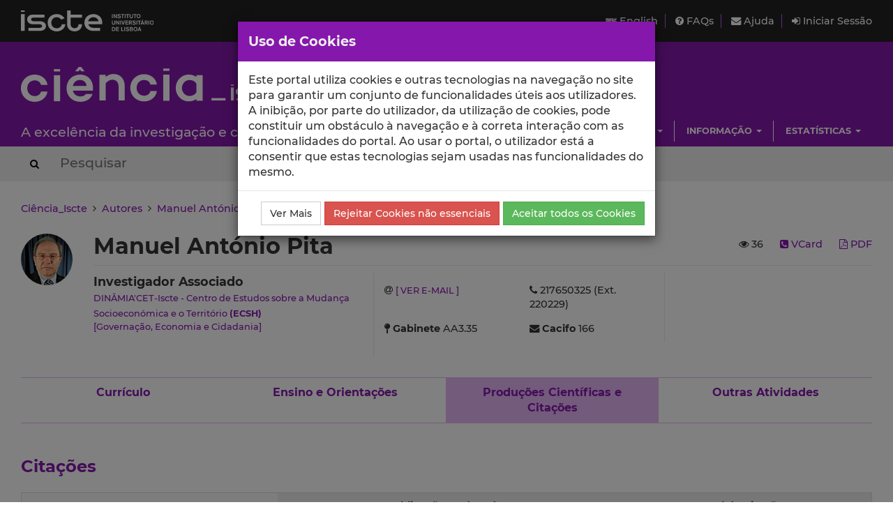

--- FILE ---
content_type: text/html; charset=utf-8
request_url: https://ciencia.iscte-iul.pt/authors/manuel-antonio-pita/publications
body_size: 6932
content:




	

		

			



	

<!DOCTYPE html>


  


<html lang="pt">

    


<head>

    <title>Manuel António Pita - Publicações e Citações - Ciência_Iscte - Iscte</title>

    <!-- Meta values -->
    <meta charset="utf-8">
    <meta http-equiv="X-UA-Compatible" content="IE=edge">
    <meta name="viewport" content="width=device-width, initial-scale=1, maximum-scale=2">
    <meta name="description" content="Sistema de gestão de informação científica do Iscte">
    <meta name="keywords" content="Iscte, Ciência, Investigação, Publicações, Projetos">
    <meta name="author" content="SDSI/Iscte">
    <meta name="google-site-verification" content="">

    <link rel="alternate" hreflang="en" href="https://ciencia.iscte-iul.pt/authors/manuel-antonio-pita/publications?lang=en">


    <!-- Humans.txt & Robots.txt -->
    <link rel="author" href="/humans.txt">
    <link rel="robots" href="/robots.txt">

    <!-- Favicon -->
    <link rel="shortcut icon" type="image/png" href="/assets/img/favicon.png?version=20250111">

    <!-- Apple Icons -->
    <link rel="apple-touch-icon" sizes="57x57" href="/assets/img/favicon57.png?version=20250111">
    <link rel="apple-touch-icon" sizes="72x72" href="/assets/img/favicon72.png?version=20250111">
    <link rel="apple-touch-icon" sizes="114x114" href="/assets/img/favicon114.png?version=20250111">
    <link rel="apple-touch-icon" sizes="144x144" href="/assets/img/favicon144.png?version=20250111">

    <!-- Font Awesome -->
    <link rel="stylesheet" href="/assets/css/font-awesome.min.css">
    <!--[if IE 7]>
    <link rel="stylesheet" href="/assets/css/font-awesome-ie7.min.css">
    <![endif]-->

    <!-- bootstrap-datetimepicker.min.js style sheet -->
    <link rel="stylesheet" href="/assets/css/bootstrap-datetimepicker.min.css">

    <!-- boostrap-toggle.min.js style sheet -->
    <link rel="stylesheet" href="/assets/css/bootstrap-toggle.min.css">

    <!-- JQuery UI CSS -->
    

    <!-- My styles -->
    <link rel="stylesheet" href="/assets/css/main.css?version=20250111">

    <!-- HTML5 Shim and Respond.js IE8 support of HTML5 elements and media queries -->
    <!-- WARNING: Respond.js doesn't work if you view the page via file:// -->
    <!--[if lt IE 9]>
      <script src="https://oss.maxcdn.com/libs/html5shiv/3.7.0/html5shiv.js"></script>
      <script src="https://oss.maxcdn.com/libs/respond.js/1.4.2/respond.min.js"></script>
    <![endif]-->

    <!-- Import for JQuery (this is the only javascript being imported here) -->
    <script src="/assets/js/jquery-1.11.3.min.js" ></script>

</head>


    <body>
        <a href="#skip_main_content" title="Skip to Main Content"><span class="sr-only">Saltar para o Conteúdo Principal</span></a>

        <div id="wrap">
            <div id="main">

                



    <div id="topbar">
        <div class="wrapper">
            <a class="institution-website" href="http://www.iscte-iul.pt" title="Iscte – Instituto Universitário de Lisboa" >
                <div class="institution-block">
                    <div class="block-img block-element"><img src="/assets/img/iscte_pt_horizontal_negative.svg" alt="Iscte – Instituto Universitário de Lisboa"></div>
                </div>
            </a>

            <div class="menu-block-xs">
                <a id="xs_menu_button" href="#" class=""><i class="fa fa-bars"></i> Menu</a>
            </div>

            <div class="menu-block-lg">
                <div class="menu-section">
                    <div class="menu">
                        <a href="/lang/en" class="menu-button">
                            <img src="/assets/img/en.png" alt="English" title="English">
                            English
                        </a>
                    </div>

                    <div class="menu">
                        <a href="/help/faq">
                            <i class="fa fa-question-circle"></i> FAQs
                        </a>
                    </div>

                    <div class="menu">
                        <a href="/help/contact">
                            <i class="fa fa-envelope"></i> Ajuda
                        </a>
                    </div>

                    
                        <div class="menu">
                            <a href="/login" class="menu-button">
                                <i class="fa fa-sign-in"></i> Iniciar Sessão
                            </a>
                        </div>
                    
                </div>
            </div>
        </div>
    </div>

    <div id="header_hidden_menu" class="not-visible">
        <div class="menu-wrapper">
            <nav class="menu-section">
                <div class="menu-block">
                    <div class="menu-title">
                        Utilizador
                    </div>
                    <div class="menu-options">
                        <ul>
                            
                                <li><a href="/login">Iniciar Sessão</a></li>
                            
                        </ul>
                    </div>
                </div>

                <div class="menu-block">
                    <div class="menu-title">
                        Menu
                    </div>
                    <div class="menu-options">
                        <ul>
                            <li>
                                <a href="/help/faq">
                                    Perguntas Frequentes
                                </a>
                            </li>
                            <li>
                                <a href="/help/contact">
                                    Contactar o Suporte
                                </a>
                            </li>
                            <li>
                                <a href="/lang/en">
                                    <img src="/assets/img/en.png" alt="English" title="English">
                                    English
                                </a>
                            </li>
                        </ul>
                    </div>
                </div>

                
                    
                        
                            
                                 <div class="clearfix"></div> 
                                <div class="menu-block">
                                    <div class="menu-title">
                                        Escolas
                                    </div>
                                    
                                        <div class="menu-options">
                                            <ul>
                                                
                                                    <li><a href="/schools/escola-ciencias-sociais-humanas">ECSH</a></li>
                                                
                                                    <li><a href="/schools/escola-sociologia-politicas-publicas">ESPP</a></li>
                                                
                                                    <li><a href="/schools/iscte-sintra">ETDA</a></li>
                                                
                                                    <li><a href="/schools/escola-tecnologias-arquitectura">ISTA</a></li>
                                                
                                                    <li><a href="/schools/iscte-business-school">IBS</a></li>
                                                
                                            </ul>
                                        </div>
                                    
                                </div>
                            
                        
                            
                                
                                <div class="menu-block">
                                    <div class="menu-title">
                                        Unidades
                                    </div>
                                    
                                        <div class="menu-options">
                                            <ul>
                                                
                                                    <li><a href="/centres/unide-iul">BRU-Iscte</a></li>
                                                
                                                    <li><a href="/centres/cei-iul">CEI-Iscte</a></li>
                                                
                                                    <li><a href="/centres/cies-iul">CIES-Iscte</a></li>
                                                
                                                    <li><a href="/centres/cis-iul">CIS-Iscte</a></li>
                                                
                                                    <li><a href="/centres/cria-iul">CRIA-Iscte</a></li>
                                                
                                                    <li><a href="/centres/dinamiacet-iul">DINAMIA&#x27;CET-Iscte</a></li>
                                                
                                                    <li><a href="/centres/it-iul">IT-Iscte</a></li>
                                                
                                                    <li><a href="/centres/istar-iul">ISTAR-Iscte</a></li>
                                                
                                            </ul>
                                        </div>
                                    
                                </div>
                            
                        
                            
                                 <div class="clearfix"></div> 
                                <div class="menu-block">
                                    <div class="menu-title">
                                        Investigação
                                    </div>
                                    
                                        <div class="menu-options">
                                            <ul>
                                                
                                                    <li><a href="/authors/index">Autores</a></li>
                                                
                                                    <li><a href="/publications">Publicações</a></li>
                                                
                                                    <li><a href="/talks">Comunicações</a></li>
                                                
                                                    <li><a href="/projects">Projetos</a></li>
                                                
                                                    <li><a href="/research-data">Dados de Investigação</a></li>
                                                
                                            </ul>
                                        </div>
                                    
                                </div>
                            
                        
                            
                                
                                <div class="menu-block">
                                    <div class="menu-title">
                                        Informação
                                    </div>
                                    
                                        <div class="menu-options">
                                            <ul>
                                                
                                                    <li><a href="/news">Notícias</a></li>
                                                
                                                    <li><a href="/events">Eventos</a></li>
                                                
                                            </ul>
                                        </div>
                                    
                                </div>
                            
                        
                            
                                 <div class="clearfix"></div> 
                                <div class="menu-block">
                                    <div class="menu-title">
                                        Estatísticas
                                    </div>
                                    
                                        <div class="menu-options">
                                            <ul>
                                                
                                                    <li><a href="/statistics/publications">Estatísticas de Publicações</a></li>
                                                
                                                    <li><a href="/statistics/talks">Estatísticas de Comunicações</a></li>
                                                
                                            </ul>
                                        </div>
                                    
                                </div>
                            
                        
                    
                
            </nav>
        </div>
    </div>

    
    <div id="header" class="environment-production">
        <div class="inner-content">

            <div class="environment-message">
                env.production
            </div>

            <div class="brand-app-section header-section">
                <a href="/" class="brand-app">
                    <span class="brand-element app-name">
                        <img src="/assets/img/logo_negative.svg" alt="Ciência_Iscte">
                    </span>
                    <div class="clearfix"></div>
                    <span class="brand-element app-subtitle">
                        A excelência da investigação e ciência no Iscte
                    </span>
                </a>
            </div>

            <div class="sidebar-section-lg">
                <div class="filler-section"></div>

                <div class="clearfix"></div>

                
                    
                        <nav class="navigation-section">
                            <div class="navigation-menu">
                                <ul class="nav navbar-nav">
                                    
                                        
                                            <li class="dropdown">
                                                <a href="#" class="dropdown-toggle" data-toggle="dropdown" role="button" aria-haspopup="true" aria-expanded="false">Escolas <span class="caret"></span></a>
                                                
                                                    <ul class="dropdown-menu pull-right">
                                                        
                                                            <li><a href="/schools/escola-ciencias-sociais-humanas">Escola de Ciências Sociais e Humanas</a></li>
                                                        
                                                            <li><a href="/schools/escola-sociologia-politicas-publicas">Escola de Sociologia e Políticas Públicas</a></li>
                                                        
                                                            <li><a href="/schools/iscte-sintra">Escola de Tecnologias Digitais Aplicadas</a></li>
                                                        
                                                            <li><a href="/schools/escola-tecnologias-arquitectura">Escola de Tecnologias e Arquitectura</a></li>
                                                        
                                                            <li><a href="/schools/iscte-business-school">ISCTE Business School</a></li>
                                                        
                                                    </ul>
                                                
                                            </li>
                                        
                                    
                                        
                                            <li class="dropdown">
                                                <a href="#" class="dropdown-toggle" data-toggle="dropdown" role="button" aria-haspopup="true" aria-expanded="false">Unidades <span class="caret"></span></a>
                                                
                                                    <ul class="dropdown-menu pull-right">
                                                        
                                                            <li><a href="/centres/unide-iul">BRU-Iscte - Business Research Unit</a></li>
                                                        
                                                            <li><a href="/centres/cei-iul">CEI-Iscte - Centro de Estudos Internacionais</a></li>
                                                        
                                                            <li><a href="/centres/cies-iul">CIES-Iscte - Centro de Investigação e Estudos de Sociologia</a></li>
                                                        
                                                            <li><a href="/centres/cis-iul">CIS-Iscte - Centro de Investigação e Intervenção Social</a></li>
                                                        
                                                            <li><a href="/centres/cria-iul">CRIA-Iscte - Centro em Rede de Investigação em Antropologia</a></li>
                                                        
                                                            <li><a href="/centres/dinamiacet-iul">DINÂMIA&#x27;CET-Iscte - Centro de Estudos sobre a Mudança Socioeconómica e o Território</a></li>
                                                        
                                                            <li><a href="/centres/it-iul">Instituto de Telecomunicações - IUL</a></li>
                                                        
                                                            <li><a href="/centres/istar-iul">ISTAR-Iscte - Centro de Investigação em Ciências da Informação, Tecnologias e Arquitetura</a></li>
                                                        
                                                    </ul>
                                                
                                            </li>
                                        
                                    
                                        
                                            <li class="dropdown">
                                                <a href="#" class="dropdown-toggle" data-toggle="dropdown" role="button" aria-haspopup="true" aria-expanded="false">Investigação <span class="caret"></span></a>
                                                
                                                    <ul class="dropdown-menu pull-right">
                                                        
                                                            <li><a href="/authors/index">Autores</a></li>
                                                        
                                                            <li><a href="/publications">Publicações</a></li>
                                                        
                                                            <li><a href="/talks">Comunicações</a></li>
                                                        
                                                            <li><a href="/projects">Projetos</a></li>
                                                        
                                                            <li><a href="/research-data">Dados de Investigação</a></li>
                                                        
                                                    </ul>
                                                
                                            </li>
                                        
                                    
                                        
                                            <li class="dropdown">
                                                <a href="#" class="dropdown-toggle" data-toggle="dropdown" role="button" aria-haspopup="true" aria-expanded="false">Informação <span class="caret"></span></a>
                                                
                                                    <ul class="dropdown-menu pull-right">
                                                        
                                                            <li><a href="/news">Notícias</a></li>
                                                        
                                                            <li><a href="/events">Eventos</a></li>
                                                        
                                                    </ul>
                                                
                                            </li>
                                        
                                    
                                        
                                            <li class="dropdown">
                                                <a href="#" class="dropdown-toggle" data-toggle="dropdown" role="button" aria-haspopup="true" aria-expanded="false">Estatísticas <span class="caret"></span></a>
                                                
                                                    <ul class="dropdown-menu pull-right">
                                                        
                                                            <li><a href="/statistics/publications">Estatísticas de Publicações</a></li>
                                                        
                                                            <li><a href="/statistics/talks">Estatísticas de Comunicações</a></li>
                                                        
                                                    </ul>
                                                
                                            </li>
                                        
                                    
                                </ul>
                            </div>
                        </nav>
                    
                
            </div>
        </div>
    </div>
    

    <div id="header_search_box">
        <div class="wrapper">
            <div class="inner-content">
                <form action="/search" method="post" class="form-inline">
                    <button type="submit" aria-label="Search Button"><i class="fa fa-search"></i><span class="sr-only">Search Button</span></button>
                    
                        <input class="search-box" type="text" name="search_query" placeholder="Pesquisar" autocomplete="off" autocapitalize="off" spellcheck="false"  >
                    
                </form>
            </div>
        </div>
    </div>

    <script>
        $(document).ready(function(){
            
        });
    </script>




                

<div class="container-wide-block">
    
        <div class="crumbs">
            
                
                
                    <a href="/">Ciência_Iscte</a>
                
            
                 &nbsp;<i class="fa fa-angle-right"></i>&nbsp; 
                
                    <a href="/authors/index">Autores</a>
                
            
                 &nbsp;<i class="fa fa-angle-right"></i>&nbsp; 
                
                    <a href="/authors/manuel-antonio-pita">Manuel António Pita</a>
                
            
                 &nbsp;<i class="fa fa-angle-right"></i>&nbsp; 
                
                    
                        <span class="active">Produções Científicas e Citações</span>
                    
                
            
        </div>
    
</div>


                <div class="body-container" id="skip_main_content" role="main">
                    

		
			

			<div class="author-profile">
				<div class="wrapper">
					<div class="header-section">
						<div class="id-section">
							<div class="author-photo">
								<img class="img-responsive" width="100" src="/authors/229/photo" title="Manuel António Pita"/>
							</div>

							<div class="author-name">
								<div class="author-exports">
									<ul>
										
											<li>
												<i id="profile_views_icon" class="fa fa-eye"></i>
												<span id="profile_views_value" data-toggle="tooltip" data-placement="top" title="Visualizações do perfil nos últimos 30 dias"></span>
											</li>
										
										
											<li><a href="/authors/manuel-antonio-pita/vcard" title="Download de cartão de visita"><i class="fa fa-phone-square"></i> VCard</a></li>
										
										<li><a href="/authors/manuel-antonio-pita/pdf" title="Exportar o perfil do autor em PDF" target="_blank"><i class="fa fa-file-pdf-o"></i> PDF</a></li>
									</ul>
								</div>

								<div class="name">
									Manuel António Pita
								</div>
							</div>

							<div class="author-affiliations">
								<div class="author-affiliations-content">
									
										
									

									
										
									

									
										
									

									
										
											
												
													<div class="author-affiliation">
														
															
																
																	<span class="affiliation-type">Investigador Associado</span>

																	

																	<span class="unit-affiliation">
																		
																			<a href="/centres/dinamiacet-iul" title="Ver mais informação sobre a Unidade de Investigação">
																				DINÂMIA&#x27;CET-Iscte - Centro de Estudos sobre a Mudança Socioeconómica e o Território
																			</a>
																		
																	</span>

																	
																		<span class="parent-unit-affiliation">
																			<a href="/schools/escola-ciencias-sociais-humanas" title="Ver mais informação sobre a Escola - Escola de Ciências Sociais e Humanas">
																				(ECSH)
																			</a>
																		</span>
																	

																	
																		<span class="sub-unit-affiliation">
																			
																				<a href="/centres/dinamiacet-iul/groups/research-group-31" title="Ver mais informação sobre o Grupo de Investigação">
																					[Governação, Economia e Cidadania]
																				</a>
																			
																		</span>
																	
																
															
														
													</div>
												
											
										
									

									
								</div>

								<div class="fadeout"></div>
							</div>

							<div class="author-contacts">
								<div class="author-contacts-wrapper">
									<div class="author-contacts-container">
										
											<div class="author-contact">
												<i class="fa fa-at"></i>
												<a href="#" title="Clique para ver o endereço de e-mail" id="view_mail_button" class="small font-iul uppercase" e-mail-hash="9df66427459038482656555d6f414dad0149f00a0eef4d1fd6a2995079b45e0e">[ Ver e-mail ]</a>
											</div>
										

										
											
												
													<div class="author-contact"><i class="fa fa-phone"></i> 217650325 (Ext. 220229)</div>
												
											

											
												
													<div class="author-contact"><i class="fa fa-map-pin"></i> <b>Gabinete</b> AA3.35</div>
												
											

											
												
													<div class="author-contact"><i class="fa fa-envelope"></i> <b>Cacifo</b> 166</div>
												
											
										
									</div>
								</div>
							</div>

							<div class="author-external-links">
								<div class="author-external-links-wrapper">
									<div class="author-external-links-container">
										
											
										
									</div>
								</div>
							</div>
						</div>
					</div>

					<div class="nav-section">
						<ul class="nav nav-tabs nav-justified">
							
								<li role="presentation" class=""><a href="/authors/manuel-antonio-pita/cv">Currículo</a></li>
							
							
								<li role="presentation" class=""><a href="/authors/manuel-antonio-pita/teaching">Ensino e Orientações</a></li>
							
							
								<li role="presentation" class="active"><a href="/authors/manuel-antonio-pita/publications">Produções Científicas e Citações</a></li>
							
							
							
							
								<li role="presentation" class=""><a href="/authors/manuel-antonio-pita/other">Outras Atividades</a></li>
							
						</ul>
					</div>

					<div class="content-section">
						
				
					<div class="author-profile-item">
						<div class="title">Citações</div>

						<div class="content">
							<table class="medium whole-border">
								<tr>
									<th></th>
									
										<th class="title">Publicações Indexadas</th>
									
									
										<th class="title">Total de Citações</th>
									
									
								</tr>
								<tr>
									<th class="title left-text">Web of Science®</th>
									
										<td class="center-text">0</td>
									
									
										<td class="center-text">0</td>
									
									
								</tr>
								<tr>
									<th class="title left-text">Scopus</th>
									
										<td class="center-text">0</td>
									
									
										<td class="center-text">0</td>
									
									
								</tr>
								<tr>
									<th class="title left-text">Google Scholar</th>
									
										<td class="center-text">0</td>
									
									
										<td class="center-text">0</td>
									
									
								</tr>
								<tr>
									<th class="title left-text">Overton <i class="fa fa-balance-scale"></i></th>
									
										<td class="center-text">0</td>
									
									
										<td class="center-text">0</td>
									
									
								</tr>
							</table>
						</div>
					</div>
				

				<div class="author-profile-item">
					
						<div class="title">
							<div class="float-right">
								
									<a href="/authors/manuel-antonio-pita/publications?view_mode=grouped_view&amp;redirect=false" class="button button-default active" title="Visão Agrupada"><i class="fa fa-th-list"></i></a>
									<a href="/authors/manuel-antonio-pita/publications?view_mode=classic_view&amp;redirect=false" class="button button-default " title="Visão Clássica"><i class="fa fa-bars"></i></a>
								
							</div>
							Lista de publicações
						</div>

						<div id="publication_list">
							<p class="top-buffer-15"><i id="publication_list_icon" class="fa fa-circle-o-notch fa-spin"></i> A carregar as publicações...</p>
						</div>
					
				</div>

				
			
					</div>
				</div>
			</div>

			<script type="text/javascript">
				function getEmailFromHash(email_hash){
					$.ajax({
						url: "/authors/email/" + email_hash
					}).done(function( data ) {
						if(data){
							if(data !== ""){
								bootbox.dialog({
				                    message: '<div class="table-responsive"><h1><a href="mailto:' + data + '">' + data + '</a></h1>',
				                    title: "Ver e-mail",
				                    onEscape: function() {},
				                    show: true,
				                    backdrop: true,
				                    closeButton: true,
				                    animate: true,
				                    className: "bootbox-modal"
				                });
							}
						}
					});
				}

				$(document).ready(function(){
					// Set behaviour for the "View email" button
					$('#view_mail_button').bindClick(function(e){
						if(e){ e.preventDefault(); }
						var email_hash = $(this).attr('e-mail-hash');
						if(email_hash){
							getEmailFromHash(email_hash);
						}
					});

					// Adjust the height of all the nav tabs
				    var highest = null;
				    $(".nav-tabs a").each(function(){
				    	var h = $(this).height();
				    	if(h > highest){
				        	highest = $(this).height();
				        }
				    });
				    $(".nav-tabs a").height(highest);

				    // Activate tooltips
				    $('[data-toggle="tooltip"]').tooltip();

				    // Register visit hit for this author
    				registerHitForAuthor();
    				getViewsOfLastDaysForAuthor();
				});

				function registerHitForAuthor(){
			        $.post("/ajax/authors/229/hit", function(data) {
			            if(data && data.result){
			                console.log(data.result);
			            }else{
			                console.error("Unexpected error");
			            }
			        });
				}

				function getViewsOfLastDaysForAuthor(){
				    $('#profile_views_icon').removeClass('fa-eye').addClass('fa-spinner fa-spin');

		            $.get("/ajax/authors/229/views/30", function(data) {
		                if(data && data.views && !isNaN(data.views)){
		                    $('#profile_views_value').html(data.views);
		                }else{
		                    $('#profile_views_value').html("--");
		                }
		                $('#profile_views_icon').removeClass('fa-spinner fa-spin').addClass('fa-eye');
		            });
				}

			</script>
		
	
                </div>

            </div>
        </div>

        


<div id="footer">
    <div class="container-wide-block">
        <div class="row-block">
            <div class="menu-item">
                <a href="http://www.iscte-iul.pt/ferramentas/termos_utilizacao.aspx" target="_blank">
                    <span>Termos de Utilização</span>
                </a>
            </div>

            <div class="menu-item">
                <a href="http://www.iscte-iul.pt/cookies" target="_blank">
                    <span>Política de Cookies</span>
                </a>
            </div>

            <div class="menu-item">
                <a href="/acessibilidade" target="_blank">
                    <span>Acessibilidade</span>
                </a>
            </div>

            <div class="funding-block">
                <a href="https://portugal2020.pt/" target="_blank">
                    <img src="/assets/img/barra_financiamento.png" alt="Financiamento Europeu">
                </a>
            </div>

            <div class="copyright-normal">
                <span>© 2026 Iscte</span>
            </div>

            <div class="copyright-small">
                <span>© 2026 Iscte – Instituto Universitário de Lisboa</span>
            </div>
        </div>
    </div>
</div>



        


    <!-- Javascript -->
    <!-- JQuery has already been imported at this point -->
    <script src="/assets/js/jquery.autocomplete.min.js"></script>
    <script src="/assets/js/jquery.sortElements.js" ></script>
    <script src="/assets/js/sortable.js" ></script>
    <script src="/assets/js/underscore.js"></script>
    <script src="/assets/js/moment.min.js"></script>

    <!-- Bootstrap -->
    <script src="/assets/js/bootstrap.min.js"></script>
    <!-- bootstrap-datetimepicker.min.js -->
    <script src="/assets/js/locales/bootstrap-datetimepicker.pt.js"></script>
    <script src="/assets/js/bootstrap-datetimepicker.min.js"></script>
    <!-- bootstrap-toggle.min.js -->
    <script src="/assets/js/bootstrap-toggle.min.js"></script>
    <!-- bootbox.js -->
    <script src="/assets/js/bootbox.min.js"></script>

    <!-- Cookies stuff -->
    


<script src="/assets/js/utils/cookie_helper.min.js"></script>

<script>
	var getCookie = getCookie$$module$cookie_helper;
	var setCookie = setCookie$$module$cookie_helper;

	var ALL_COOKIES_NAME = "AC";
	var NON_ESSENTIAL_COOKIES_NAME = "NEC";

	if(!hasAnyCookieConsent()){
		showCookieDialog();
	}

	function hasAnyCookieConsent(){
		var ac_cookie = getCookie(ALL_COOKIES_NAME);
		if(ac_cookie != null && ac_cookie == "true"){
			return true;
		}
		var nec_cookie = getCookie(NON_ESSENTIAL_COOKIES_NAME);
		if(nec_cookie != null && nec_cookie == "true"){
			return true;
		}
		return false;
	}

	function hasAnalyticsCookieConsent(){
		var ac_cookie = getCookie(ALL_COOKIES_NAME);
		if(ac_cookie != null && ac_cookie == "true"){
			return true;
		}
		return false;
	}

	function showCookieDialog(){
	    bootbox.dialog({
	        message: "Este portal utiliza cookies e outras tecnologias na navegação no site para garantir um conjunto de funcionalidades úteis aos utilizadores. A inibição, por parte do utilizador, da utilização de cookies, pode constituir um obstáculo à navegação e à correta interação com as funcionalidades do portal. Ao usar o portal, o utilizador está a consentir que estas tecnologias sejam usadas nas funcionalidades do mesmo.",
	        title: "Uso de Cookies",
	        onEscape: function() {},
	        show: true,
	        backdrop: true,
	        closeButton: false,
	        animate: true,
	        className: "bootbox-modal",
	        buttons: {
		        moreinfo: {
		            label: "Ver Mais",
		            className: 'btn-default',
		            callback: function(){
		                window.open('https://www.iscte-iul.pt/cookies', '_blank');
		                return false;
		            }
		        },
		        reject: {
		            label: "Rejeitar Cookies não essenciais",
		            className: 'btn-danger',
		            callback: function(){
		            	setCookie(NON_ESSENTIAL_COOKIES_NAME, "true", 3);
		            	location.reload();
		                return true;
		            }
		        },
		        accept: {
		            label: "Aceitar todos os Cookies",
		            className: 'btn-success',
		            callback: function(){
		            	setCookie(ALL_COOKIES_NAME, "true", 30);
		            	location.reload();
		                return true;
		            }
		        }
		    }
	    });
	}
</script>
   

    <script src="/assets/js/main.min.js?version=20240131_2"></script>

    <script src="/assets/js/utils/messages_pt.js"></script>
    <!-- Javascript includes -->
    


        

<!-- Google analytics code -->

<div id="analytics-code">
	<!-- Google tag (gtag.js) -->
	<script async src="https://www.googletagmanager.com/gtag/js?id=G-2TCTMQSB8V"></script>
	<script>
		// Check if the ALL_COOKIES cookie is present and only then, will the Google Analytics script be included
		if(hasAnalyticsCookieConsent()){
			window.dataLayer = window.dataLayer || [];
			function gtag(){dataLayer.push(arguments);}
			gtag('js', new Date());
			gtag('config', 'G-2TCTMQSB8V');
		}
	</script>
</div>

    </body>
</html>


		

		
			<script type="text/javascript">
				$(document).ready(function(){
					
						$.get("/ajax/authors/229/publication-list", function(data) {
					        if(data){
					            $('#publication_list').html(data);
					        }else{
					            $('#publication_list').html('<p class="top-buffer-15 warning-msg">O autor ainda não adicionou publicações ao seu perfil.</p>');
					        }
					    });
					
				});
			</script>
		
	


--- FILE ---
content_type: text/html; charset=utf-8
request_url: https://ciencia.iscte-iul.pt/ajax/authors/229/publication-list
body_size: 3153
content:




	<div class="publication-list">
		
			
				<div class="group-container">
					<div class="type-group">
						Livros e Capítulos de Livros (14)
						<div class="type-group-description">Autoria e edição de livros, capítulos de livros</div>
					</div>

					<div class="publication-containers">
						
							
								<div class="publication-container" data-id="2">
									<div class="publication-type">
										Autor de livro (6)
										<span class="selected-elements export-element"> / <span class="value">0</span> item(s) seleccionado(s)</span>

										<span class="click-icon left-buffer-10"><i class="fa fa-chevron-down"></i></span>

										<div class="publication-type-buttons export-element">
											<a href="#" class="select-all-button"><i class="fa fa-check-square-o"></i> Seleccionar Todos</a>
											<a href="#" class="select-none-button left-buffer-10"><i class="fa fa-square-o"></i> Seleccionar Nenhum</a>
										</div>

										<div class="publication-type-description">Registo de autoria de livro</div>
									</div>

									<div class="publications table-responsive">
										<table class="medium striped whole-border">
											<tr>
												
												<th class="title">Ano (publicação definitiva)</th>
												<th class="title left-text">Autores</th>
												<th class="title left-text">Título</th>
												
												
													<th class="title">Quartil</th>
												
												
													<th class="title">Citações Web of Science®</th>
													<th class="title">Citações Scopus</th>
													<th class="title">Citações Google Scholar</th>
												
												
													<th class="title">Ver Mais</th>
												
											</tr>
										
											
												<tr >
													
													<td class="center-text">
														2018
													</td>
													<td>
														
															
																
																	
																		
																			
																				<a href="/authors/manuel-antonio-pita" title="Ver página de perfil - Manuel Pita">Pita, M.</a>;
																			
																		
																	
																	
																
															
														
													</td>
													
													<td>
														
															
																<a href="/publications/curso-elementar-de-direito-comercial/7128" title="Ver os detalhes da publicação">
															
																Curso Elementar de Direito Comercial
															</a>

															

															

															

															
														
													</td>
													
														<td class="center-text">
															--
														</td>
													
													
														<td class="center-text">
															
																--
															
														</td>
														<td class="center-text">
															
																--
															
														</td>
														<td class="center-text">
															
																--
															
														</td>
													
													<td class="center-text">
														
															<a href="/publications/curso-elementar-de-direito-comercial/7128" title="Ver os detalhes da publicação"><i class="fa fa-search-plus"></i></a>
														
													</td>
												</tr>
											
										
											
												<tr >
													
													<td class="center-text">
														2005
													</td>
													<td>
														
															
																
																	
																		
																			
																				<a href="/authors/manuel-antonio-pita" title="Ver página de perfil - Manuel Pita">Pita, M.</a>;
																			
																		
																	
																	
																
															
														
													</td>
													
													<td>
														
															
																<a href="/publications/codigo-das-sociedades-comerciais-e-legislacao-comercial/18890" title="Ver os detalhes da publicação">
															
																Código das Sociedades Comerciais e Legislação Comercial
															</a>

															

															

															

															
														
													</td>
													
														<td class="center-text">
															--
														</td>
													
													
														<td class="center-text">
															
																--
															
														</td>
														<td class="center-text">
															
																--
															
														</td>
														<td class="center-text">
															
																--
															
														</td>
													
													<td class="center-text">
														
															<a href="/publications/codigo-das-sociedades-comerciais-e-legislacao-comercial/18890" title="Ver os detalhes da publicação"><i class="fa fa-search-plus"></i></a>
														
													</td>
												</tr>
											
										
											
												<tr >
													
													<td class="center-text">
														2004
													</td>
													<td>
														
															
																
																	
																		
																			
																				<a href="/authors/manuel-antonio-pita" title="Ver página de perfil - Manuel Pita">Pita, M.</a>;
																			
																		
																	
																	
																
															
														
													</td>
													
													<td>
														
															
																<a href="/publications/o-regime-da-sociedade-irregular-e-a-integridade-do-capital-social/18888" title="Ver os detalhes da publicação">
															
																O Regime da Sociedade Irregular e a Integridade do Capital Social
															</a>

															

															

															

															
														
													</td>
													
														<td class="center-text">
															--
														</td>
													
													
														<td class="center-text">
															
																--
															
														</td>
														<td class="center-text">
															
																--
															
														</td>
														<td class="center-text">
															
																--
															
														</td>
													
													<td class="center-text">
														
															<a href="/publications/o-regime-da-sociedade-irregular-e-a-integridade-do-capital-social/18888" title="Ver os detalhes da publicação"><i class="fa fa-search-plus"></i></a>
														
													</td>
												</tr>
											
										
											
												<tr >
													
													<td class="center-text">
														1994
													</td>
													<td>
														
															
																
																	
																		
																			
																				<a href="/authors/manuel-antonio-pita" title="Ver página de perfil - Manuel Pita">Pita, M.</a>;
																			
																		
																	
																	
																
															
														
													</td>
													
													<td>
														
															
																<a href="/publications/manual-de-criacao-de-empresas/18983" title="Ver os detalhes da publicação">
															
																Manual de criação de Empresas
															</a>

															

															

															

															
														
													</td>
													
														<td class="center-text">
															--
														</td>
													
													
														<td class="center-text">
															
																--
															
														</td>
														<td class="center-text">
															
																--
															
														</td>
														<td class="center-text">
															
																--
															
														</td>
													
													<td class="center-text">
														
															<a href="/publications/manual-de-criacao-de-empresas/18983" title="Ver os detalhes da publicação"><i class="fa fa-search-plus"></i></a>
														
													</td>
												</tr>
											
										
											
												<tr >
													
													<td class="center-text">
														1992
													</td>
													<td>
														
															
																
																	
																		
																			
																				<a href="/authors/manuel-antonio-pita" title="Ver página de perfil - Manuel Pita">Pita, M.</a>;
																			
																		
																	
																	
																
															
														
													</td>
													
													<td>
														
															
																<a href="/publications/direito-comercial/20788" title="Ver os detalhes da publicação">
															
																Direito Comercial
															</a>

															

															

															

															
														
													</td>
													
														<td class="center-text">
															--
														</td>
													
													
														<td class="center-text">
															
																--
															
														</td>
														<td class="center-text">
															
																--
															
														</td>
														<td class="center-text">
															
																--
															
														</td>
													
													<td class="center-text">
														
															<a href="/publications/direito-comercial/20788" title="Ver os detalhes da publicação"><i class="fa fa-search-plus"></i></a>
														
													</td>
												</tr>
											
										
											
												<tr >
													
													<td class="center-text">
														1989
													</td>
													<td>
														
															
																
																	
																		
																			
																				<a href="/authors/manuel-antonio-pita" title="Ver página de perfil - Manuel Pita">Pita, M.</a>;
																			
																		
																	
																	
																
															
														
													</td>
													
													<td>
														
															
																<a href="/publications/direito-aos-lucros/18889" title="Ver os detalhes da publicação">
															
																Direito aos Lucros
															</a>

															

															

															

															
														
													</td>
													
														<td class="center-text">
															--
														</td>
													
													
														<td class="center-text">
															
																--
															
														</td>
														<td class="center-text">
															
																--
															
														</td>
														<td class="center-text">
															
																--
															
														</td>
													
													<td class="center-text">
														
															<a href="/publications/direito-aos-lucros/18889" title="Ver os detalhes da publicação"><i class="fa fa-search-plus"></i></a>
														
													</td>
												</tr>
											
										
										</table>
									</div>
								</div>
							
						
							
								<div class="publication-container" data-id="3">
									<div class="publication-type">
										Editor de livro (2)
										<span class="selected-elements export-element"> / <span class="value">0</span> item(s) seleccionado(s)</span>

										<span class="click-icon left-buffer-10"><i class="fa fa-chevron-down"></i></span>

										<div class="publication-type-buttons export-element">
											<a href="#" class="select-all-button"><i class="fa fa-check-square-o"></i> Seleccionar Todos</a>
											<a href="#" class="select-none-button left-buffer-10"><i class="fa fa-square-o"></i> Seleccionar Nenhum</a>
										</div>

										<div class="publication-type-description">Registo de publicação de livro enquanto coordenador editorial</div>
									</div>

									<div class="publications table-responsive">
										<table class="medium striped whole-border">
											<tr>
												
												<th class="title">Ano (publicação definitiva)</th>
												<th class="title left-text">Autores</th>
												<th class="title left-text">Título</th>
												
												
													<th class="title">Quartil</th>
												
												
													<th class="title">Citações Web of Science®</th>
													<th class="title">Citações Scopus</th>
													<th class="title">Citações Google Scholar</th>
												
												
													<th class="title">Ver Mais</th>
												
											</tr>
										
											
												<tr >
													
													<td class="center-text">
														2016
													</td>
													<td>
														
															
																
																	
																		
																			
																				<a href="/authors/manuel-antonio-pita" title="Ver página de perfil - Manuel Pita">Pita, M.</a>;
																			
																		
																	
																		
																			
																				Pita, M
																			
																		
																	
																	
																
															
														
													</td>
													
													<td>
														
															
																<a href="/publications/novos-temas-de-direito-das-sociedades/66683" title="Ver os detalhes da publicação">
															
																Novos Temas de Direito das Sociedades
															</a>

															

															

															

															
														
													</td>
													
														<td class="center-text">
															--
														</td>
													
													
														<td class="center-text">
															
																--
															
														</td>
														<td class="center-text">
															
																--
															
														</td>
														<td class="center-text">
															
																--
															
														</td>
													
													<td class="center-text">
														
															<a href="/publications/novos-temas-de-direito-das-sociedades/66683" title="Ver os detalhes da publicação"><i class="fa fa-search-plus"></i></a>
														
													</td>
												</tr>
											
										
											
												<tr >
													
													<td class="center-text">
														2011
													</td>
													<td>
														
															
																
																	
																		
																			
																				<a href="/authors/manuel-antonio-pita" title="Ver página de perfil - Manuel Pita">Pita, M.</a>;
																			
																		
																	
																	
																
															
														
													</td>
													
													<td>
														
															
																<a href="/publications/temas-de-direito-das-sociedades-colectanea-de-dissertacoes-em-direito-das-empresas-iscte-iul/7101" title="Ver os detalhes da publicação">
															
																Temas de Direito das Sociedades Colectânea de dissertações em direito das empresas-ISCTE-IUL
															</a>

															

															

															

															
														
													</td>
													
														<td class="center-text">
															--
														</td>
													
													
														<td class="center-text">
															
																--
															
														</td>
														<td class="center-text">
															
																--
															
														</td>
														<td class="center-text">
															
																--
															
														</td>
													
													<td class="center-text">
														
															<a href="/publications/temas-de-direito-das-sociedades-colectanea-de-dissertacoes-em-direito-das-empresas-iscte-iul/7101" title="Ver os detalhes da publicação"><i class="fa fa-search-plus"></i></a>
														
													</td>
												</tr>
											
										
										</table>
									</div>
								</div>
							
						
							
								<div class="publication-container" data-id="5">
									<div class="publication-type">
										Capítulo de livro (6)
										<span class="selected-elements export-element"> / <span class="value">0</span> item(s) seleccionado(s)</span>

										<span class="click-icon left-buffer-10"><i class="fa fa-chevron-down"></i></span>

										<div class="publication-type-buttons export-element">
											<a href="#" class="select-all-button"><i class="fa fa-check-square-o"></i> Seleccionar Todos</a>
											<a href="#" class="select-none-button left-buffer-10"><i class="fa fa-square-o"></i> Seleccionar Nenhum</a>
										</div>

										<div class="publication-type-description">Publicação de capítulo em livro</div>
									</div>

									<div class="publications table-responsive">
										<table class="medium striped whole-border">
											<tr>
												
												<th class="title">Ano (publicação definitiva)</th>
												<th class="title left-text">Autores</th>
												<th class="title left-text">Título</th>
												
													<th class="title left-text">Publicada em...</th>
												
												
													<th class="title">Quartil</th>
												
												
													<th class="title">Citações Web of Science®</th>
													<th class="title">Citações Scopus</th>
													<th class="title">Citações Google Scholar</th>
												
												
													<th class="title">Ver Mais</th>
												
											</tr>
										
											
												<tr >
													
													<td class="center-text">
														2019
													</td>
													<td>
														
															
																
																	
																		
																			
																				<a href="/authors/manuel-antonio-pita" title="Ver página de perfil - Manuel Pita">Pita, M.</a>;
																			
																		
																	
																	
																
															
														
													</td>
													
														<td>
															
																<a href="/publications/o-direito-ao-lucro-de-exercicio-na-jurisprudencia/60402" title="Ver os detalhes da publicação">
															
																O direito ao lucro de exercício na jurisprudência
															</a>

															

															

															

															

															

															
														</td>
													
													<td>
														
															Estudos em Homenagem a AGOSTINHO PEREIRA DE MIRANDA
														
													</td>
													
														<td class="center-text">
															--
														</td>
													
													
														<td class="center-text">
															
																--
															
														</td>
														<td class="center-text">
															
																--
															
														</td>
														<td class="center-text">
															
																--
															
														</td>
													
													<td class="center-text">
														
															<a href="/publications/o-direito-ao-lucro-de-exercicio-na-jurisprudencia/60402" title="Ver os detalhes da publicação"><i class="fa fa-search-plus"></i></a>
														
													</td>
												</tr>
											
										
											
												<tr >
													
													<td class="center-text">
														2013
													</td>
													<td>
														
															
																
																	
																		
																			
																				<a href="/authors/manuel-antonio-pita" title="Ver página de perfil - Manuel Pita">Pita, M.</a>;
																			
																		
																	
																	
																
															
														
													</td>
													
														<td>
															
																<a href="/publications/apontamentos-sobre-o-capital-social-e-obrigacoes-dos-socios-nas-sociedades-por-quotas-e-anonimas-de/19516" title="Ver os detalhes da publicação">
															
																Apontamentos sobre o capital social e obrigações dos sócios nas sociedades por quotas e anónimas de Moçambique
															</a>

															

															

															

															

															

															
														</td>
													
													<td>
														
															Estudos em Homenagem ao prof. Doutor José Lebre de freitas
														
													</td>
													
														<td class="center-text">
															--
														</td>
													
													
														<td class="center-text">
															
																--
															
														</td>
														<td class="center-text">
															
																--
															
														</td>
														<td class="center-text">
															
																--
															
														</td>
													
													<td class="center-text">
														
															<a href="/publications/apontamentos-sobre-o-capital-social-e-obrigacoes-dos-socios-nas-sociedades-por-quotas-e-anonimas-de/19516" title="Ver os detalhes da publicação"><i class="fa fa-search-plus"></i></a>
														
													</td>
												</tr>
											
										
											
												<tr >
													
													<td class="center-text">
														2011
													</td>
													<td>
														
															
																
																	
																		
																			
																				<a href="/authors/manuel-antonio-pita" title="Ver página de perfil - Manuel Pita">Pita, M.</a>;
																			
																		
																	
																	
																
															
														
													</td>
													
														<td>
															
																<a href="/publications/os-efeitos-do-registo-comercial-e-a-integridade-do-capital-social/7125" title="Ver os detalhes da publicação">
															
																Os efeitos do Registo Comercial e a Integridade do capital Social
															</a>

															

															

															

															

															

															
														</td>
													
													<td>
														
															Estudos em Homenagem ao Prof. Doutor Carlos Ferreira de Almeida
														
													</td>
													
														<td class="center-text">
															--
														</td>
													
													
														<td class="center-text">
															
																--
															
														</td>
														<td class="center-text">
															
																--
															
														</td>
														<td class="center-text">
															
																--
															
														</td>
													
													<td class="center-text">
														
															<a href="/publications/os-efeitos-do-registo-comercial-e-a-integridade-do-capital-social/7125" title="Ver os detalhes da publicação"><i class="fa fa-search-plus"></i></a>
														
													</td>
												</tr>
											
										
											
												<tr >
													
													<td class="center-text">
														2011
													</td>
													<td>
														
															
																
																	
																		
																			
																				<a href="/authors/manuel-antonio-pita" title="Ver página de perfil - Manuel Pita">Pita, M.</a>;
																			
																		
																	
																	
																
															
														
													</td>
													
														<td>
															
																<a href="/publications/apontamentos-sobre-capital-social-e-patrimonio-nas-sociedades-comerciais/7124" title="Ver os detalhes da publicação">
															
																Apontamentos sobre capital social e património nas sociedades comerciais
															</a>

															

															

															

															

															

															
														</td>
													
													<td>
														
															Estudos em memória do Prof. Doutor J.L. Saldanha Sanches
														
													</td>
													
														<td class="center-text">
															--
														</td>
													
													
														<td class="center-text">
															
																--
															
														</td>
														<td class="center-text">
															
																--
															
														</td>
														<td class="center-text">
															
																--
															
														</td>
													
													<td class="center-text">
														
															<a href="/publications/apontamentos-sobre-capital-social-e-patrimonio-nas-sociedades-comerciais/7124" title="Ver os detalhes da publicação"><i class="fa fa-search-plus"></i></a>
														
													</td>
												</tr>
											
										
											
												<tr >
													
													<td class="center-text">
														2009
													</td>
													<td>
														
															
																
																	
																		
																			
																				<a href="/authors/manuel-antonio-pita" title="Ver página de perfil - Manuel Pita">Pita, M.</a>;
																			
																		
																	
																	
																
															
														
													</td>
													
														<td>
															
																<a href="/publications/contributo-para-a-interpretacao-da-regra-da-responsabilidade-limitada-dos-socios-das-sociedades-de/20793" title="Ver os detalhes da publicação">
															
																Contributo para a interpretação da regra da responsabilidade limitada dos sócios das sociedades de capitais irregulares
															</a>

															

															

															

															

															

															
														</td>
													
													<td>
														
															Estudos em Homenagem ao prof. Doutor Manuel Henrique Mesquita
														
													</td>
													
														<td class="center-text">
															--
														</td>
													
													
														<td class="center-text">
															
																--
															
														</td>
														<td class="center-text">
															
																--
															
														</td>
														<td class="center-text">
															
																--
															
														</td>
													
													<td class="center-text">
														
															<a href="/publications/contributo-para-a-interpretacao-da-regra-da-responsabilidade-limitada-dos-socios-das-sociedades-de/20793" title="Ver os detalhes da publicação"><i class="fa fa-search-plus"></i></a>
														
													</td>
												</tr>
											
										
											
												<tr >
													
													<td class="center-text">
														2007
													</td>
													<td>
														
															
																
																	
																		
																			
																				<a href="/authors/manuel-antonio-pita" title="Ver página de perfil - Manuel Pita">Pita, M.</a>;
																			
																		
																	
																	
																
															
														
													</td>
													
														<td>
															
																<a href="/publications/sociedade-nula-e-sociedade-irregular-codigo-das-sociedades-comerciaisjurisprudencia-e-doutrina-de/20789" title="Ver os detalhes da publicação">
															
																Sociedade Nula e Sociedade Irregular (Código das Sociedades Comerciais,jurisprudência e doutrina de Ferrer Correia)
															</a>

															

															

															

															

															

															
														</td>
													
													<td>
														
															Nos 20 anos do Código das Sociedades Comerciais
														
													</td>
													
														<td class="center-text">
															--
														</td>
													
													
														<td class="center-text">
															
																--
															
														</td>
														<td class="center-text">
															
																--
															
														</td>
														<td class="center-text">
															
																--
															
														</td>
													
													<td class="center-text">
														
															<a href="/publications/sociedade-nula-e-sociedade-irregular-codigo-das-sociedades-comerciaisjurisprudencia-e-doutrina-de/20789" title="Ver os detalhes da publicação"><i class="fa fa-search-plus"></i></a>
														
													</td>
												</tr>
											
										
										</table>
									</div>
								</div>
							
						
					</div>
				</div>
			
		
			
				<div class="group-container">
					<div class="type-group">
						Conferências/Workshops e Comunicações (2)
						<div class="type-group-description">Publicações e comunicações em eventos científicos (conferências, workshops, etc...)</div>
					</div>

					<div class="publication-containers">
						
							
								<div class="publication-container" data-id="6">
									<div class="publication-type">
										Publicação em atas de evento científico (1)
										<span class="selected-elements export-element"> / <span class="value">0</span> item(s) seleccionado(s)</span>

										<span class="click-icon left-buffer-10"><i class="fa fa-chevron-down"></i></span>

										<div class="publication-type-buttons export-element">
											<a href="#" class="select-all-button"><i class="fa fa-check-square-o"></i> Seleccionar Todos</a>
											<a href="#" class="select-none-button left-buffer-10"><i class="fa fa-square-o"></i> Seleccionar Nenhum</a>
										</div>

										<div class="publication-type-description">Artigo publicado em atas de evento científico (conferência, workshop, etc...)</div>
									</div>

									<div class="publications table-responsive">
										<table class="medium striped whole-border">
											<tr>
												
												<th class="title">Ano (publicação definitiva)</th>
												<th class="title left-text">Autores</th>
												<th class="title left-text">Título</th>
												
													<th class="title left-text">Publicada em...</th>
												
												
													<th class="title">Quartil</th>
												
												
													<th class="title">Citações Web of Science®</th>
													<th class="title">Citações Scopus</th>
													<th class="title">Citações Google Scholar</th>
												
												
													<th class="title">Ver Mais</th>
												
											</tr>
										
											
												<tr >
													
													<td class="center-text">
														2011
													</td>
													<td>
														
															
																
																	
																		
																			
																				<a href="/authors/manuel-antonio-pita" title="Ver página de perfil - Manuel Pita">Pita, M.</a>;
																			
																		
																	
																	
																
															
														
													</td>
													
														<td>
															
																<a href="/publications/as-prestacoes-acessorias-direito-das-sociedades-e-direito-da-contabilidade/7100" title="Ver os detalhes da publicação">
															
																As prestações acessórias: direito das sociedades e direito da contabilidade
															</a>

															

															

															

															

															

															
														</td>
													
													<td>
														
															I Congresso Direito das Sociedades em Revista
														
													</td>
													
														<td class="center-text">
															--
														</td>
													
													
														<td class="center-text">
															
																--
															
														</td>
														<td class="center-text">
															
																--
															
														</td>
														<td class="center-text">
															
																--
															
														</td>
													
													<td class="center-text">
														
															<a href="/publications/as-prestacoes-acessorias-direito-das-sociedades-e-direito-da-contabilidade/7100" title="Ver os detalhes da publicação"><i class="fa fa-search-plus"></i></a>
														
													</td>
												</tr>
											
										
										</table>
									</div>
								</div>
							
						
							
								<div class="publication-container" data-id="19">
									<div class="publication-type">
										Comunicação em evento científico (1)
										<span class="selected-elements export-element"> / <span class="value">0</span> item(s) seleccionado(s)</span>

										<span class="click-icon left-buffer-10"><i class="fa fa-chevron-down"></i></span>

										<div class="publication-type-buttons export-element">
											<a href="#" class="select-all-button"><i class="fa fa-check-square-o"></i> Seleccionar Todos</a>
											<a href="#" class="select-none-button left-buffer-10"><i class="fa fa-square-o"></i> Seleccionar Nenhum</a>
										</div>

										<div class="publication-type-description">Comunicação presencial em evento científico (conferência, workshop, etc...)</div>
									</div>

									<div class="publications table-responsive">
										<table class="medium striped whole-border">
											<tr>
												
												<th class="title">Ano (publicação definitiva)</th>
												<th class="title left-text">Autores</th>
												<th class="title left-text">Título</th>
												
													<th class="title left-text">Publicada em...</th>
												
												
													<th class="title">Quartil</th>
												
												
													<th class="title">Citações Web of Science®</th>
													<th class="title">Citações Scopus</th>
													<th class="title">Citações Google Scholar</th>
												
												
													<th class="title">Ver Mais</th>
												
											</tr>
										
											
												<tr >
													
													<td class="center-text">
														2011
													</td>
													<td>
														
															
																
																	
																		
																			
																				<a href="/authors/manuel-antonio-pita" title="Ver página de perfil - Manuel Pita">Pita, M.</a>;
																			
																		
																	
																	
																
															
														
													</td>
													
														<td>
															
																<a href="/publications/a-contratacao-eletronica/7127" title="Ver os detalhes da publicação">
															
																A contratação Eletrónica
															</a>

															

															

															

															

															

															
														</td>
													
													<td>
														
															O Direito, a Internet e as Novas Tecnologias
														
													</td>
													
														<td class="center-text">
															--
														</td>
													
													
														<td class="center-text">
															
																--
															
														</td>
														<td class="center-text">
															
																--
															
														</td>
														<td class="center-text">
															
																--
															
														</td>
													
													<td class="center-text">
														
															<a href="/publications/a-contratacao-eletronica/7127" title="Ver os detalhes da publicação"><i class="fa fa-search-plus"></i></a>
														
													</td>
												</tr>
											
										
										</table>
									</div>
								</div>
							
						
					</div>
				</div>
			
		
			
				<div class="group-container">
					<div class="type-group">
						Outras Publicações (1)
						<div class="type-group-description">Publicações de outros tipos não cobertos pelas outras categorias</div>
					</div>

					<div class="publication-containers">
						
							
								<div class="publication-container" data-id="10">
									<div class="publication-type">
										Artigo sem avaliação científica (1)
										<span class="selected-elements export-element"> / <span class="value">0</span> item(s) seleccionado(s)</span>

										<span class="click-icon left-buffer-10"><i class="fa fa-chevron-down"></i></span>

										<div class="publication-type-buttons export-element">
											<a href="#" class="select-all-button"><i class="fa fa-check-square-o"></i> Seleccionar Todos</a>
											<a href="#" class="select-none-button left-buffer-10"><i class="fa fa-square-o"></i> Seleccionar Nenhum</a>
										</div>

										<div class="publication-type-description">Artigos sem avaliação científica</div>
									</div>

									<div class="publications table-responsive">
										<table class="medium striped whole-border">
											<tr>
												
												<th class="title">Ano (publicação definitiva)</th>
												<th class="title left-text">Autores</th>
												<th class="title left-text">Título</th>
												
													<th class="title left-text">Publicada em...</th>
												
												
													<th class="title">Quartil</th>
												
												
													<th class="title">Citações Web of Science®</th>
													<th class="title">Citações Scopus</th>
													<th class="title">Citações Google Scholar</th>
												
												
													<th class="title">Ver Mais</th>
												
											</tr>
										
											
												<tr >
													
													<td class="center-text">
														2012
													</td>
													<td>
														
															
																
																	
																		
																			
																				<a href="/authors/manuel-antonio-pita" title="Ver página de perfil - Manuel Pita">Pita, M. A.</a>;
																			
																		
																	
																	
																
															
														
													</td>
													
														<td>
															
																<a href="/publications/as-prestacoes-acessorias-em-dinheiro/11056" title="Ver os detalhes da publicação">
															
																As prestações acessórias em dinheiro
															</a>

															
																<span title="Esta publicação foi validada centralmente e os dados aqui apresentados estão correctos."><i class="fa fa-check-circle success-color"></i></span>
															

															

															

															
																<a href="http://hdl.handle.net/10071/14254" target="_blank">
																	<span title="Esta publicação foi depositada no repositório institucional. Clique aqui para aceder ao registo correspondente no repositório institucional."><i class="fa fa-external-link"></i></span>
																</a>
															

															

															
														</td>
													
													<td>
														
															Revisores e Auditores: Revista da Ordem dos Revisores Oficiais de Contas
														
													</td>
													
														<td class="center-text">
															--
														</td>
													
													
														<td class="center-text">
															
																--
															
														</td>
														<td class="center-text">
															
																--
															
														</td>
														<td class="center-text">
															
																--
															
														</td>
													
													<td class="center-text">
														
															<a href="/publications/as-prestacoes-acessorias-em-dinheiro/11056" title="Ver os detalhes da publicação"><i class="fa fa-search-plus"></i></a>
														
													</td>
												</tr>
											
										
										</table>
									</div>
								</div>
							
						
					</div>
				</div>
			
		
	</div>

	<script type="text/javascript" src="/assets/js/utils/cookie_helper.min.js"></script>
	<script type="text/javascript" src="/assets/js/fo/publications/publication_list.min.js"></script>



--- FILE ---
content_type: application/javascript
request_url: https://ciencia.iscte-iul.pt/assets/js/fo/publications/publication_list.min.js?_=1769409001643
body_size: 618
content:
var module$publication_list={};var getCookie$$module$publication_list=getCookie$$module$cookie_helper;var setCookie$$module$publication_list=setCookie$$module$cookie_helper;$(document).ready(function(){$(".publication-type").bindClick(function(){var publication_type=$(this);var publication_container=publication_type.parent();togglePublicationContainer$$module$publication_list(publication_container)});loadPublicationContainersFromCookie$$module$publication_list()});
function togglePublicationContainer$$module$publication_list(publication_container){if(publication_container){var click_icon=publication_container.find("span.click-icon");if(click_icon)var i=click_icon.find("i");var pub_container_id=publication_container.attr("data-id");var table=publication_container.find(".publications > table");if(table)if(table.is(":visible")){removePubContainerFromCookie$$module$publication_list(pub_container_id);table.hide();if(i){i.removeClass("fa-chevron-up");i.addClass("fa-chevron-down")}}else{addPubContainerToCookie$$module$publication_list(pub_container_id);
table.show();if(i){i.removeClass("fa-chevron-down");i.addClass("fa-chevron-up")}}}}function loadPublicationContainersFromCookie$$module$publication_list(){var cookie_value=getCookie$$module$publication_list(window.location.pathname);if(cookie_value){var pcids=cookie_value.split(",");if(pcids&&pcids.length>0)for(var i=0;i<pcids.length;i++)togglePublicationContainer$$module$publication_list($('.publication-container[data-id="'+pcids[i]+'"]'))}}
function addPubContainerToCookie$$module$publication_list(pub_container_id){var cookie_value=getCookie$$module$publication_list(window.location.pathname);var pcids=new Array;if(cookie_value)pcids=cookie_value.split(",");if($.inArray(pub_container_id,pcids)==-1)pcids.push(pub_container_id);cookie_value=pcids.join(",");setCookie$$module$publication_list(window.location.pathname,cookie_value,1)}
function removePubContainerFromCookie$$module$publication_list(pub_container_id){var cookie_value=getCookie$$module$publication_list(window.location.pathname);var pcids=new Array;if(cookie_value)pcids=cookie_value.split(",");var pos=$.inArray(pub_container_id,pcids);if(pos>-1)pcids.splice(pos,1);cookie_value=pcids.join(",");setCookie$$module$publication_list(window.location.pathname,cookie_value,1)};